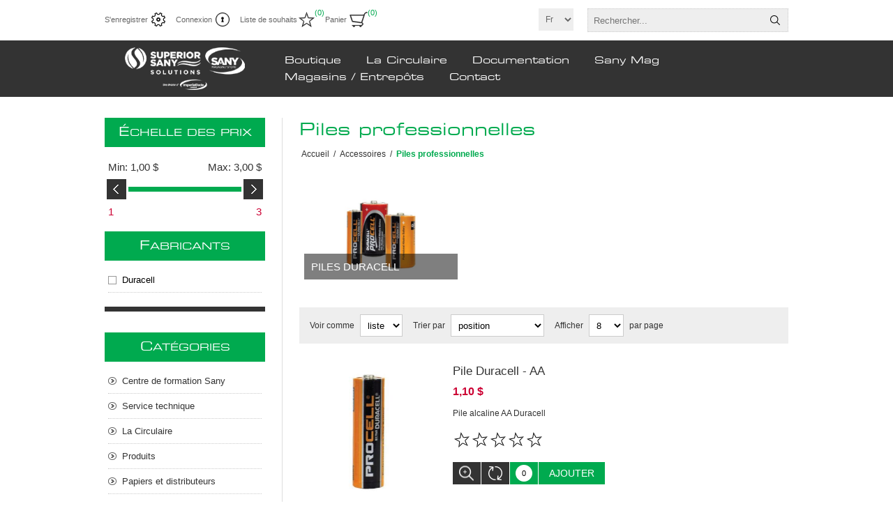

--- FILE ---
content_type: text/html; charset=utf-8
request_url: https://www.supersoir.superiorsany.com/professional-batteries
body_size: 18342
content:
<!DOCTYPE html><html lang=fr dir=ltr class=html-category-page><head><title>Superior Sany Solutions. Piles professionnelles</title><meta charset=UTF-8><meta name=description content=""><meta name=keywords content=""><meta name=generator content=nopCommerce><meta name=viewport content="width=device-width, initial-scale=1.0, minimum-scale=1.0, maximum-scale=2.0"><meta name=facebook-domain-verification content=o575ckwwgic35lissyhjd0mnxacslw><script>!function(n,t,i,r,u,f,e){n.fbq||(u=n.fbq=function(){u.callMethod?u.callMethod.apply(u,arguments):u.queue.push(arguments)},n._fbq||(n._fbq=u),u.push=u,u.loaded=!0,u.version="2.0",u.queue=[],f=t.createElement(i),f.async=!0,f.src=r,e=t.getElementsByTagName(i)[0],e.parentNode.insertBefore(f,e))}(window,document,"script","https://connect.facebook.net/en_US/fbevents.js");fbq("init","1693732428104588");fbq("track","PageView")</script><noscript><img height=1 width=1 style=display:none src="https://www.facebook.com/tr?id=1693732428104588&amp;ev=PageView&amp;noscript=1"></noscript><link rel=stylesheet href="/css/Category.Head.styles.css?v=aw4DFqI5aDfKzTZEC25xS8ARueM"><script type=text/plain data-cookiecategory=analytics async src="https://www.googletagmanager.com/gtag/js?id=G-78SXZ1EHG0"></script><script type=text/plain data-cookiecategory=analytics> window.dataLayer = window.dataLayer || []; function gtag(){dataLayer.push(arguments);} gtag('js', new Date()); gtag('config', 'G-78SXZ1EHG0'); </script><script type=text/plain data-cookiecategory=analytics>(function(w,d,s,l,i){w[l]=w[l]||[];w[l].push({'gtm.start':
new Date().getTime(),event:'gtm.js'});var f=d.getElementsByTagName(s)[0],
j=d.createElement(s),dl=l!='dataLayer'?'&l='+l:'';j.async=true;j.src=
'https://www.googletagmanager.com/gtm.js?id='+i+dl;f.parentNode.insertBefore(j,f);
})(window,document,'script','dataLayer','GTM-5BDKN8F');</script><link rel=canonical href=https://www.supersoir.superiorsany.com/piles-professionnelles-4-2><link rel="shortcut icon" href=/icons/icons_0/favicon.ico><body><input name=__RequestVerificationToken type=hidden value=CfDJ8DVpKnLpkcpIvwomrThBCifCHjO71NFnon05KVu2QMqHXvVMmGrA5x6F_vx3xWTP5l12PU-z2uDiueexkzVTccCzfrdTQRNw1IxxKQBdOFzKsrQiEsUbXvJnRlYGvaRULivbtdkO75cwbXEiIzkdocQ><div class=ajax-loading-block-window style=display:none></div><div id=dialog-notifications-success title=Notification style=display:none></div><div id=dialog-notifications-error title=Erreur style=display:none></div><div id=dialog-notifications-warning title=Attention style=display:none></div><div id=bar-notification class=bar-notification-container data-close=Fermer></div><!--[if lte IE 8]><div style=clear:both;height:59px;text-align:center;position:relative><a href=http://www.microsoft.com/windows/internet-explorer/default.aspx target=_blank> <img src=/Themes/Traction/Content/img/ie_warning.jpg height=42 width=820 alt="You are using an outdated browser. For a faster, safer browsing experience, upgrade for free today."> </a></div><![endif]--><div class=master-wrapper-page><div class=header><div class=header-links-wrapper><div class=header-links><ul><li><a href="/register?returnUrl=%2Fprofessional-batteries" class=ico-register>S'enregistrer</a><li><a href="/login?returnUrl=%2Fprofessional-batteries" class=ico-login>Connexion</a><li><a href=/wishlist class=ico-wishlist> <span class=wishlist-label>Liste de souhaits</span> <span class=wishlist-qty>(0)</span> </a><li id=topcartlink><a href=/cart class=ico-cart> <span class=cart-label>Panier</span> <span class=cart-qty>(0)</span> </a><div id=flyout-cart class=flyout-cart><div class=mini-shopping-cart><div class=count>Votre panier est vide.</div></div></div></ul></div><div class=header-selectors-wrapper><div class=language-selector><select id=customerlanguage name=customerlanguage onchange=setLocation(this.value) aria-label="Languages selector"><option selected value="https://www.supersoir.superiorsany.com/changelanguage/2?returnUrl=%2Fprofessional-batteries">Fr<option value="https://www.supersoir.superiorsany.com/changelanguage/1?returnUrl=%2Fprofessional-batteries">En</select></div><div class=search-box-reference></div></div></div><div class="search-box store-search-box"><form method=get id=small-search-box-form action=/search><input type=text class=search-box-text id=small-searchterms autocomplete=off name=q placeholder=Rechercher... aria-label="Search store">  <input type=hidden class=instantSearchResourceElement data-highlightfirstfoundelement=true data-minkeywordlength=3 data-defaultproductsortoption=0 data-instantsearchurl=/instantSearchFor data-searchpageurl=/search data-searchinproductdescriptions=true data-numberofvisibleproducts=5 data-noresultsresourcetext=" No data found."> <button type=submit class="button-1 search-box-button">Rechercher</button></form></div></div><div class=overlayOffCanvas></div><div class=responsive-nav-wrapper-parent><div class=responsive-nav-wrapper><div class=responsive-nav-inner><div class=personal-button id=header-links-opener><span>Personal menu</span></div><div class=menu-title><span>Menu</span></div><div class=search-wrap><span>Rechercher</span></div><div class=filters-button><span>Filters</span></div></div></div></div><div class=subheader-wrapper><div class=logo-wrapper><div class=header-logo><a href="/" class=logo> <img alt="Superior Sany Solutions" title="Superior Sany Solutions" src=https://www.superiorsany.com/images/thumbs/0011562_sany-logo.png></a></div></div><div class=justAFixingDivBefore></div><div class=headerMenuParent><div class=header-menu><div class=close-menu><span>Close</span></div><ul class=mega-menu data-isrtlenabled=false data-enableclickfordropdown=false><li class="has-sublist with-dropdown-in-grid"><span class="with-subcategories single-item-categories labelfornextplusbutton">Boutique</span><div class="dropdown categories fullWidth boxes-4"><div class=row-wrapper><div class=row><div class=box><div class=picture-title-wrap><div class=title><a href=/centre-de-formation-sany-2 title="Centre de formation Sany"><span>Centre de formation Sany</span></a></div><div class=picture><a href=/centre-de-formation-sany-2 title="Voir les produits de la catégorie Centre de formation Sany"> <img class=lazy alt="Image de la catégorie Centre de formation Sany" src="[data-uri]" data-original=https://www.superiorsany.com/images/thumbs/0009740_centre-de-formation-sany_290.png> </a></div></div></div><div class=box><div class=picture-title-wrap><div class=title><a href=/la-circulaire title="La Circulaire"><span>La Circulaire</span></a></div><div class=picture><a href=/la-circulaire title="Voir les produits de la catégorie La Circulaire"> <img class=lazy alt="Image de la catégorie La Circulaire" src="[data-uri]" data-original=https://www.superiorsany.com/images/thumbs/0006366_la-circulaire_290.png> </a></div></div></div><div class=box><div class=picture-title-wrap><div class=title><a href=/produits title=Produits><span>Produits</span></a></div><div class=picture><a href=/produits title="Voir les produits de la catégorie Produits"> <img class=lazy alt="Image de la catégorie Produits" src="[data-uri]" data-original=https://www.superiorsany.com/images/thumbs/0001489_produits_290.jpeg> </a></div></div><ul class=subcategories><li class=subcategory-item><a href=/a%C3%A9rosols title=Aérosols><span>A&#xE9;rosols</span></a><li class=subcategory-item><a href=/alimentaire-2 title=Alimentaire><span>Alimentaire</span></a><li class=subcategory-item><a href=/biotechnologie title=Biotechnologie><span>Biotechnologie</span></a><li class=subcategory-item><a href=/buanderie-2 title=Buanderie><span>Buanderie</span></a><li class=subcategory-item><a href=/capsules-hydrosolubles title="Capsules hydrosolubles"><span>Capsules hydrosolubles</span></a><li class=subcategory-item><a href=/chimie-douce-concentre-pour-dilueur title="Chimie douce concentrée pour dilueur"><span>Chimie douce concentr&#xE9;e pour dilueur</span></a><li class=subcategory-item><a href=/controle-odeur title=Contrôle-odeur><span>Contr&#xF4;le-odeur</span></a><li class=subcategory-item><a href=/degraissant-et-nettoyant-2 title="Dégraissants et nettoyants"><span>D&#xE9;graissants et nettoyants</span></a><li class="subcategory-item all"><a class=view-all href=/produits title="Voir tout"> <span>Voir tout</span> </a></ul></div><div class=box><div class=picture-title-wrap><div class=title><a href=/papiers-et-distributeurs title="Papiers et distributeurs"><span>Papiers et distributeurs</span></a></div><div class=picture><a href=/papiers-et-distributeurs title="Voir les produits de la catégorie Papiers et distributeurs"> <img class=lazy alt="Image de la catégorie Papiers et distributeurs" src="[data-uri]" data-original=https://www.superiorsany.com/images/thumbs/0001490_papiers-et-distributeurs_290.jpeg> </a></div></div><ul class=subcategories><li class=subcategory-item><a href=/papiers-distributeurs title="Papiers &amp; distributeurs"><span>Papiers &amp; distributeurs</span></a><li class=subcategory-item><a href=/mouchoirs-essuie-tout-et-serviettes-de-table title="Mouchoirs, essuie-tout et serviettes de table"><span>Mouchoirs, essuie-tout et serviettes de table</span></a><li class=subcategory-item><a href=/hygiene-personnelle title="Hygiène personnelle"><span>Hygi&#xE8;ne personnelle</span></a><li class=subcategory-item><a href=/mouchoirs-2 title=Mouchoirs><span>Mouchoirs</span></a></ul></div></div><div class=row><div class=box><div class=picture-title-wrap><div class=title><a href=/gestion-des-dechets title="Gestion des déchets"><span>Gestion des d&#xE9;chets</span></a></div><div class=picture><a href=/gestion-des-dechets title="Voir les produits de la catégorie Gestion des déchets"> <img class=lazy alt="Image de la catégorie Gestion des déchets" src="[data-uri]" data-original=https://www.superiorsany.com/images/thumbs/0001491_gestion-des-dechets_290.jpeg> </a></div></div><ul class=subcategories><li class=subcategory-item><a href=/sacs-a-ordures-2 title="Sacs à ordures"><span>Sacs &#xE0; ordures</span></a><li class=subcategory-item><a href=/poubelles-2 title=Poubelles><span>Poubelles</span></a></ul></div><div class=box><div class=picture-title-wrap><div class=title><a href=/tapis-4 title=Tapis><span>Tapis</span></a></div><div class=picture><a href=/tapis-4 title="Voir les produits de la catégorie Tapis"> <img class=lazy alt="Image de la catégorie Tapis" src="[data-uri]" data-original=https://www.superiorsany.com/images/thumbs/0012005_tapis_290.png> </a></div></div><ul class=subcategories><li class=subcategory-item><a href=/carpettes title=Carpettes><span>Carpettes</span></a></ul></div><div class=box><div class=picture-title-wrap><div class=title><a href=/accessoires-2 title=Accessoires><span>Accessoires</span></a></div><div class=picture><a href=/accessoires-2 title="Voir les produits de la catégorie Accessoires"> <img class=lazy alt="Image de la catégorie Accessoires" src="[data-uri]" data-original=https://www.superiorsany.com/images/thumbs/0001492_accessoires_290.jpeg> </a></div></div><ul class=subcategories><li class=subcategory-item><a href=/balais-2 title=Balais><span>Balais</span></a><li class=subcategory-item><a href=/brosses-7 title=Brosses><span>Brosses</span></a><li class=subcategory-item><a href=/contenants-4-2 title=Contenants><span>Contenants</span></a><li class=subcategory-item><a href=/chariots-3 title=Chariots><span>Chariots</span></a><li class=subcategory-item><a href=/emballage-et-restauration-2 title="Emballage et restauration"><span>Emballage et restauration</span></a><li class=subcategory-item><a href=/ensembles-de-lavage-2 title="Ensembles de lavage"><span>Ensembles de lavage</span></a><li class=subcategory-item><a href=/tampons-%C3%A0-plancher title="Tampons à plancher"><span>Tampons &#xE0; plancher</span></a><li class=subcategory-item><a href=/gants-2-2 title=Gants><span>Gants</span></a><li class="subcategory-item all"><a class=view-all href=/accessoires-2 title="Voir tout"> <span>Voir tout</span> </a></ul></div><div class=box><div class=picture-title-wrap><div class=title><a href=/equipments title=Équipements><span>&#xC9;quipements</span></a></div><div class=picture><a href=/equipments title="Voir les produits de la catégorie Équipements"> <img class=lazy alt="Image de la catégorie Équipements" src="[data-uri]" data-original=https://www.superiorsany.com/images/thumbs/0001496_equipements_290.jpeg> </a></div></div><ul class=subcategories><li class=subcategory-item><a href=/accessoires-aspirateurs title="Accessoires aspirateurs"><span>Accessoires aspirateurs</span></a><li class=subcategory-item><a href=/aspirateurs-dorsaux-2 title="Aspirateurs dorsaux"><span>Aspirateurs dorsaux</span></a><li class=subcategory-item><a href=/aspirateurs-robots title="Aspirateurs Robots"><span>Aspirateurs Robots</span></a><li class=subcategory-item><a href=/aspirateurs-secs-et-humides title="Aspirateurs secs et humides"><span>Aspirateurs secs et humides</span></a><li class=subcategory-item><a href=/aspirateurs-tra%C3%AEneaux title=Aspirateurs-traîneaux><span>Aspirateurs-tra&#xEE;neaux</span></a><li class=subcategory-item><a href=/aspirateurs-verticaux-2 title="Aspirateurs verticaux"><span>Aspirateurs verticaux</span></a><li class=subcategory-item><a href=/auto-r%C3%A9cureuse title=Auto-récureuses><span>Auto-r&#xE9;cureuses</span></a><li class=subcategory-item><a href=/batteries title=Batteries><span>Batteries</span></a><li class="subcategory-item all"><a class=view-all href=/equipments title="Voir tout"> <span>Voir tout</span> </a></ul></div></div><div class=row><div class=box><div class=picture-title-wrap><div class=title><a href=/liquidation title=Liquidation><span>Liquidation</span></a></div><div class=picture><a href=/liquidation title="Voir les produits de la catégorie Liquidation"> <img class=lazy alt="Image de la catégorie Liquidation" src="[data-uri]" data-original=https://www.superiorsany.com/images/thumbs/0013231_liquidation_290.png> </a></div></div></div><div class=empty-box></div><div class=empty-box></div><div class=empty-box></div></div></div></div><li><a href=/la-circulaire title="La Circulaire"><span> La Circulaire</span></a><li><a href=/documentations title=Documentation><span> Documentation</span></a><li><a href=/sany-mag title="Sany Mag"><span> Sany Mag</span></a><li><a href=/nos-magasins title="Magasins / Entrepôts"><span> Magasins / Entrep&#xF4;ts</span></a><li><a href=Contact title=Contact><span> Contact</span></a></ul><div class=menu-title><span>Menu</span></div><ul class=mega-menu-responsive><li class=has-sublist><span class="with-subcategories single-item-categories labelfornextplusbutton">Boutique</span><div class=plus-button></div><div class=sublist-wrap><ul class=sublist><li class=back-button><span>back</span><li><a class=lastLevelCategory href=/centre-de-formation-sany-2 title="Centre de formation Sany"><span>Centre de formation Sany</span></a><li><a class=lastLevelCategory href=/la-circulaire title="La Circulaire"><span>La Circulaire</span></a><li class=has-sublist><a href=/produits title=Produits class=with-subcategories><span>Produits</span></a><div class=plus-button></div><div class=sublist-wrap><ul class=sublist><li class=back-button><span>back</span><li class=has-sublist><a href=/a%C3%A9rosols title=Aérosols class=with-subcategories><span>A&#xE9;rosols</span></a><div class=plus-button></div><div class=sublist-wrap><ul class=sublist><li class=back-button><span>back</span><li><a class=lastLevelCategory href=/d%C3%A9sodorisants-a%C3%A9rosols-2 title="Désodorisants aérosols"><span>D&#xE9;sodorisants a&#xE9;rosols</span></a><li><a class=lastLevelCategory href=/d%C3%A9capants title="Décapants aérosols"><span>D&#xE9;capants a&#xE9;rosols</span></a><li><a class=lastLevelCategory href=/d%C3%A9sinfectant-3 title="Désinfectants aérosols"><span>D&#xE9;sinfectants a&#xE9;rosols</span></a><li><a class=lastLevelCategory href=/lubrifiants title=Lubrifiants><span>Lubrifiants</span></a><li><a class=lastLevelCategory href=/nettoyants-g%C3%A9n%C3%A9raux title="Nettoyants généraux"><span>Nettoyants g&#xE9;n&#xE9;raux</span></a><li><a class=lastLevelCategory href=/odeur title=Odeur><span>Odeur</span></a><li><a class=lastLevelCategory href=/tapis-3 title="Tapis Aérosol"><span>Tapis A&#xE9;rosol</span></a><li><a class=lastLevelCategory href=/traitement-%C3%A0-vadrouille title="Traitements à vadrouille"><span>Traitements &#xE0; vadrouille</span></a></ul></div><li class=has-sublist><a href=/alimentaire-2 title=Alimentaire class=with-subcategories><span>Alimentaire</span></a><div class=plus-button></div><div class=sublist-wrap><ul class=sublist><li class=back-button><span>back</span><li><a class=lastLevelCategory href=/assainissement-et-d%C3%A9sinfection title="Assainissement et désinfection"><span>Assainissement et d&#xE9;sinfection</span></a><li><a class=lastLevelCategory href=/d%C3%A9graissant-multi-surfaces title="Dégraissants multi-surfaces"><span>D&#xE9;graissants multi-surfaces</span></a><li><a class=lastLevelCategory href=/four-et-plaque title="Four et plaque"><span>Four et plaque</span></a><li><a class=lastLevelCategory href=/lave-vaisselle-commercial-2 title="Lave-vaisselle commercial"><span>Lave-vaisselle commercial</span></a><li><a class=lastLevelCategory href=/lave-vaisselle-standard title="Lave-vaisselle standard"><span>Lave-vaisselle standard</span></a><li><a class=lastLevelCategory href=/neutralisant-dodeur-2 title="Neutralisants d'odeurs"><span>Neutralisants d&#x27;odeurs</span></a><li><a class=lastLevelCategory href=/nettoyant-%C3%A0-vitres-2 title="Nettoyants à vitres alimentaires"><span>Nettoyants &#xE0; vitres alimentaires</span></a><li><a class=lastLevelCategory href=/nettoyant-pour-salle-de-bain title="Nettoyants pour salle de bain"><span>Nettoyants pour salle de bain</span></a><li><a class=view-all href=/alimentaire-2 title="Voir tout"> <span>Voir tout</span> </a></ul></div><li class=has-sublist><a href=/biotechnologie title=Biotechnologie class=with-subcategories><span>Biotechnologie</span></a><div class=plus-button></div><div class=sublist-wrap><ul class=sublist><li class=back-button><span>back</span><li><a class=lastLevelCategory href=/salle-de-bain-3 title="Biotechnologie salle de bain"><span>Biotechnologie salle de bain</span></a><li><a class=lastLevelCategory href=/d%C3%A9graissant-2 title="Dégraissants biotechnologies"><span>D&#xE9;graissants biotechnologies</span></a><li><a class=lastLevelCategory href=/drains-et-canalisations title="Drains et canalisations"><span>Drains et canalisations</span></a><li><a class=lastLevelCategory href=/contr%C3%B4le-odeur-2 title=Contrôle-odeur><span>Contr&#xF4;le-odeur</span></a><li><a class=lastLevelCategory href=/produits-innuscience-2 title="Produits InnuScience"><span>Produits InnuScience</span></a></ul></div><li class=has-sublist><a href=/buanderie-2 title=Buanderie class=with-subcategories><span>Buanderie</span></a><div class=plus-button></div><div class=sublist-wrap><ul class=sublist><li class=back-button><span>back</span><li><a class=lastLevelCategory href=/buanderie-commerciale-2 title="Buanderie commerciale"><span>Buanderie commerciale</span></a><li><a class=lastLevelCategory href=/d%C3%A9tachant-pour-tissus title="Détachants pour tissus"><span>D&#xE9;tachants pour tissus</span></a><li><a class=lastLevelCategory href=/d%C3%A9tergent-%C3%A0-lessive-en-poudre title="Détergents à lessive en poudre"><span>D&#xE9;tergents &#xE0; lessive en poudre</span></a><li><a class=lastLevelCategory href=/d%C3%A9tergent-%C3%A0-lessive-et-assouplisseur title="Détergents à lessive et assouplisseur"><span>D&#xE9;tergents &#xE0; lessive et assouplisseur</span></a><li><a class=lastLevelCategory href=/javalisant title=Javelisants><span>Javelisants</span></a></ul></div><li class=has-sublist><a href=/capsules-hydrosolubles title="Capsules hydrosolubles" class=with-subcategories><span>Capsules hydrosolubles</span></a><div class=plus-button></div><div class=sublist-wrap><ul class=sublist><li class=back-button><span>back</span><li class=has-sublist><a href=/monopods title=Monopods class=with-subcategories><span>Monopods</span></a><div class=plus-button></div><div class=sublist-wrap><ul class=sublist><li class=back-button><span>back</span><li><a class=lastLevelCategory href=/anti-mousse-3 title=Anti-mousse><span>Anti-mousse</span></a><li><a class=lastLevelCategory href=/d%C3%A9graissant-industriel title="Dégraissants industriels"><span>D&#xE9;graissants industriels</span></a><li><a class=lastLevelCategory href=/d%C3%A9tergent-neutre-pour-plancher title="Détergents neutres pour planchers"><span>D&#xE9;tergents neutres pour planchers</span></a><li><a class=lastLevelCategory href=/nettoyant-d%C3%A9sinfectant-pour-surfaces title="Nettoyants / Désinfectants pour surfaces"><span>Nettoyants / D&#xE9;sinfectants pour surfaces</span></a><li><a class=lastLevelCategory href=/nettoyant-industriel-pour-plancher title="Nettoyants industriels pour planchers"><span>Nettoyants industriels pour planchers</span></a><li><a class=lastLevelCategory href=/neutralisant-pour-calcium-3 title="Neutralisants pour calcium"><span>Neutralisants pour calcium</span></a><li><a class=lastLevelCategory href=/nettoyant-pour-extracteur-%C3%A0-tapis title="Nettoyants pour extracteurs à tapis"><span>Nettoyants pour extracteurs &#xE0; tapis</span></a><li><a class=lastLevelCategory href=/nettoyant-pour-salle-de-bain-2 title="Nettoyants pour salle de bain"><span>Nettoyants pour salle de bain</span></a><li><a class=view-all href=/monopods title="Voir tout"> <span>Voir tout</span> </a></ul></div></ul></div><li class=has-sublist><a href=/chimie-douce-concentre-pour-dilueur title="Chimie douce concentrée pour dilueur" class=with-subcategories><span>Chimie douce concentr&#xE9;e pour dilueur</span></a><div class=plus-button></div><div class=sublist-wrap><ul class=sublist><li class=back-button><span>back</span><li><a class=lastLevelCategory href=/d%C3%A9sinfectant-doux title=Désinfectants><span>D&#xE9;sinfectants</span></a><li><a class=lastLevelCategory href=/d%C3%A9tergent-neutre-2 title="Détergents neutres"><span>D&#xE9;tergents neutres</span></a><li><a class=lastLevelCategory href=/nettoyant-%C3%A0-vitres-doux title="Nettoyants à vitres"><span>Nettoyants &#xE0; vitres</span></a></ul></div><li class=has-sublist><a href=/controle-odeur title=Contrôle-odeur class=with-subcategories><span>Contr&#xF4;le-odeur</span></a><div class=plus-button></div><div class=sublist-wrap><ul class=sublist><li class=back-button><span>back</span><li><a class=lastLevelCategory href=/d%C3%A9sodorisant-solide title="Désodorisants solides"><span>D&#xE9;sodorisants solides</span></a><li><a class=lastLevelCategory href=/neutralisant title=Neutralisants><span>Neutralisants</span></a><li><a class=lastLevelCategory href=/poudre-%C3%A0-vomissure title="Poudres à vomissure"><span>Poudres &#xE0; vomissure</span></a><li><a class=lastLevelCategory href=/d%C3%A9sodorisants-liquides title="Désodorisants liquides"><span>D&#xE9;sodorisants liquides</span></a></ul></div><li class=has-sublist><a href=/degraissant-et-nettoyant-2 title="Dégraissants et nettoyants" class=with-subcategories><span>D&#xE9;graissants et nettoyants</span></a><div class=plus-button></div><div class=sublist-wrap><ul class=sublist><li class=back-button><span>back</span><li><a class=lastLevelCategory href=/caract%C3%A9ristiques title="Tableau des caractéristiques et équivalences"><span>Tableau des caract&#xE9;ristiques et &#xE9;quivalences</span></a><li><a class=lastLevelCategory href=/cr%C3%A8me-r%C3%A9curante title="Crèmes récurantes"><span>Cr&#xE8;mes r&#xE9;curantes</span></a><li><a class=lastLevelCategory href=/d%C3%A9graissant title=Dégraissants><span>D&#xE9;graissants</span></a><li><a class=lastLevelCategory href=/nettoyant-pour-acier-inoxydable title="Nettoyants pour acier inoxydable"><span>Nettoyants pour acier inoxydable</span></a><li><a class=lastLevelCategory href=/nettoyant-pour-graffitis title="Nettoyants pour graffitis"><span>Nettoyants pour graffitis</span></a><li><a class=lastLevelCategory href=/nettoyant-g%C3%A9n%C3%A9ral title="Nettoyants généraux"><span>Nettoyants g&#xE9;n&#xE9;raux</span></a></ul></div><li><a class=view-all href=/produits title="Voir tout"> <span>Voir tout</span> </a></ul></div><li class=has-sublist><a href=/papiers-et-distributeurs title="Papiers et distributeurs" class=with-subcategories><span>Papiers et distributeurs</span></a><div class=plus-button></div><div class=sublist-wrap><ul class=sublist><li class=back-button><span>back</span><li class=has-sublist><a href=/papiers-distributeurs title="Papiers &amp; distributeurs" class=with-subcategories><span>Papiers &amp; distributeurs</span></a><div class=plus-button></div><div class=sublist-wrap><ul class=sublist><li class=back-button><span>back</span><li class=has-sublist><a href=/syst%C3%A8me-%C3%A0-d%C3%A9bit-contr%C3%B4l%C3%A9 title="Système à débit contrôlé" class=with-subcategories><span>Syst&#xE8;me &#xE0; d&#xE9;bit contr&#xF4;l&#xE9;</span></a><div class=plus-button></div><div class=sublist-wrap><ul class=sublist><li class=back-button><span>back</span><li><a class=lastLevelCategory href=/papiers-a-mains-a-systeme-debit-contr%C3%B4le title="Papiers à mains à système débit contrôlé"><span>Papiers &#xE0; mains &#xE0; syst&#xE8;me d&#xE9;bit contr&#xF4;l&#xE9;</span></a><li><a class=lastLevelCategory href=/distributeurs-pour-systeme-debit-contr%C3%B4le title="Distributeurs de papier à mains pour système débit contrôlé"><span>Distributeurs de papier &#xE0; mains pour syst&#xE8;me d&#xE9;bit contr&#xF4;l&#xE9;</span></a><li><a class=lastLevelCategory href=/papiers-a-deroulement-par-le-centre title="Papiers à déroulement par le centre"><span>Papiers &#xE0; d&#xE9;roulement par le centre</span></a><li><a class=lastLevelCategory href=/distributeurs-papier-hygienique-a-debit-contr%C3%B4le title="Distributeurs papier hygiénique à débit contrôlé"><span>Distributeurs papier hygi&#xE9;nique &#xE0; d&#xE9;bit contr&#xF4;l&#xE9;</span></a><li><a class=lastLevelCategory href=/papier-hygi%C3%A9nique-%C3%A0-d%C3%A9bit-contr%C3%B4l%C3%A9 title="Papier hygiénique à débit contrôlé"><span>Papier hygi&#xE9;nique &#xE0; d&#xE9;bit contr&#xF4;l&#xE9;</span></a></ul></div><li class=has-sublist><a href=/syst%C3%A8me-universel title="Système universel " class=with-subcategories><span>Syst&#xE8;me universel </span></a><div class=plus-button></div><div class=sublist-wrap><ul class=sublist><li class=back-button><span>back</span><li><a class=lastLevelCategory href=/papiers-a-mains-universel title="Papiers à mains &#34;universel&#34;"><span>Papiers &#xE0; mains &quot;universel&quot;</span></a><li><a class=lastLevelCategory href=/distributeurs-papiers-a-mains-universel title="Distributeurs papiers à mains &#34;universel&#34;"><span>Distributeurs papiers &#xE0; mains &quot;universel&quot;</span></a><li><a class=lastLevelCategory href=/papiers-a-mains-en-feuilles title="Papiers à mains en feuilles"><span>Papiers &#xE0; mains en feuilles</span></a><li><a class=lastLevelCategory href=/distributeurs-papiers-a-mains-en-feuilles title="Distributeurs papiers à mains en feuilles"><span>Distributeurs papiers &#xE0; mains en feuilles</span></a><li><a class=lastLevelCategory href=/distributeurs-papier-hygienique title="Distributeurs papier hygiénique"><span>Distributeurs papier hygi&#xE9;nique</span></a><li><a class=lastLevelCategory href=/distributeurs-papiers-hygieniques-geant title="Distributeurs papiers hygiéniques géant"><span>Distributeurs papiers hygi&#xE9;niques g&#xE9;ant</span></a><li><a class=lastLevelCategory href=/papier-hygi%C3%A9nique-universel title="Papier hygiénique universel"><span>Papier hygi&#xE9;nique universel</span></a></ul></div></ul></div><li class=has-sublist><a href=/mouchoirs-essuie-tout-et-serviettes-de-table title="Mouchoirs, essuie-tout et serviettes de table" class=with-subcategories><span>Mouchoirs, essuie-tout et serviettes de table</span></a><div class=plus-button></div><div class=sublist-wrap><ul class=sublist><li class=back-button><span>back</span><li><a class=lastLevelCategory href=/essuie-tout-2 title=Essuie-tout><span>Essuie-tout</span></a></ul></div><li class=has-sublist><a href=/hygiene-personnelle title="Hygiène personnelle" class=with-subcategories><span>Hygi&#xE8;ne personnelle</span></a><div class=plus-button></div><div class=sublist-wrap><ul class=sublist><li class=back-button><span>back</span><li><a class=lastLevelCategory href=/tampons-et-distributeurs title="Serviettes, Tampons et distributeurs Variés"><span>Serviettes, Tampons et distributeurs Vari&#xE9;s</span></a><li><a class=lastLevelCategory href=/receptables title=Réceptacles><span>R&#xE9;ceptacles</span></a><li><a class=lastLevelCategory href=/couvre-siege-a-t-oilette-et-distributeur title="Couvre-siège à toilette et distributeur"><span>Couvre-si&#xE8;ge &#xE0; toilette et distributeur</span></a><li class=has-sublist><a href=/serviettes-tampons-et-distributeurs-iris-arlo title="Serviettes, Tampons et distributeurs Iris + Arlo" class=with-subcategories><span>Serviettes, Tampons et distributeurs Iris &#x2B; Arlo</span></a><div class=plus-button></div><div class=sublist-wrap><ul class=sublist><li class=back-button><span>back</span><li><a class=lastLevelCategory href=/serviettes title="Serviettes et Protège-dessous"><span>Serviettes et Prot&#xE8;ge-dessous</span></a><li><a class=lastLevelCategory href=/tampons-4 title=Tampons><span>Tampons</span></a><li><a class=lastLevelCategory href=/distributeurs-2 title=Distributeurs><span>Distributeurs</span></a></ul></div></ul></div><li><a class=lastLevelCategory href=/mouchoirs-2 title=Mouchoirs><span>Mouchoirs</span></a></ul></div><li class=has-sublist><a href=/gestion-des-dechets title="Gestion des déchets" class=with-subcategories><span>Gestion des d&#xE9;chets</span></a><div class=plus-button></div><div class=sublist-wrap><ul class=sublist><li class=back-button><span>back</span><li class=has-sublist><a href=/sacs-a-ordures-2 title="Sacs à ordures" class=with-subcategories><span>Sacs &#xE0; ordures</span></a><div class=plus-button></div><div class=sublist-wrap><ul class=sublist><li class=back-button><span>back</span><li><a class=lastLevelCategory href=/pur-value-2 title="Pur Value"><span>Pur Value</span></a><li><a class=lastLevelCategory href=/sacs-a-ordures-performe title=Performe><span>Performe</span></a><li><a class=lastLevelCategory href=/sacs-a-ordures-100-compostable title="100% compostable"><span>100% compostable</span></a><li><a class=lastLevelCategory href=/polykar-2 title=Polykar><span>Polykar</span></a></ul></div><li class=has-sublist><a href=/poubelles-2 title=Poubelles class=with-subcategories><span>Poubelles</span></a><div class=plus-button></div><div class=sublist-wrap><ul class=sublist><li class=back-button><span>back</span><li><a class=lastLevelCategory href=/poubelles-a-couvercle-4-2 title="Poubelles à couvercle"><span>Poubelles &#xE0; couvercle</span></a><li><a class=lastLevelCategory href=/poubelles-sans-couvercle-2 title="Poubelles sans couvercle"><span>Poubelles sans couvercle</span></a><li><a class=lastLevelCategory href=/poubelles-rubbermaid-2 title="Poubelles Rubbermaid"><span>Poubelles Rubbermaid</span></a><li><a class=lastLevelCategory href=/ni-corporation title="Poubelles NI Corporation"><span>Poubelles NI Corporation</span></a></ul></div></ul></div><li class=has-sublist><a href=/tapis-4 title=Tapis class=with-subcategories><span>Tapis</span></a><div class=plus-button></div><div class=sublist-wrap><ul class=sublist><li class=back-button><span>back</span><li><a class=lastLevelCategory href=/carpettes title=Carpettes><span>Carpettes</span></a></ul></div><li class=has-sublist><a href=/accessoires-2 title=Accessoires class=with-subcategories><span>Accessoires</span></a><div class=plus-button></div><div class=sublist-wrap><ul class=sublist><li class=back-button><span>back</span><li class=has-sublist><a href=/balais-2 title=Balais class=with-subcategories><span>Balais</span></a><div class=plus-button></div><div class=sublist-wrap><ul class=sublist><li class=back-button><span>back</span><li><a class=lastLevelCategory href=/balai-%C3%A0-angle-11 title="Balais à angle"><span>Balais &#xE0; angle</span></a><li><a class=lastLevelCategory href=/balais-dentr%C3%A9e-2 title="Balais d'entrée"><span>Balais d&#x27;entr&#xE9;e</span></a><li><a class=lastLevelCategory href=/balais-droit-2 title="Balais droit"><span>Balais droit</span></a><li><a class=lastLevelCategory href=/balais-brosse title=Balais-brosse><span>Balais-brosse</span></a><li><a class=lastLevelCategory href=/porte-poussi%C3%A8re-4-2 title=Portes-poussière><span>Portes-poussi&#xE8;re</span></a><li><a class=lastLevelCategory href=/supports-et-clips-2 title="Supports et clips"><span>Supports et clips</span></a></ul></div><li class=has-sublist><a href=/brosses-7 title=Brosses class=with-subcategories><span>Brosses</span></a><div class=plus-button></div><div class=sublist-wrap><ul class=sublist><li class=back-button><span>back</span><li><a class=lastLevelCategory href=/brosses-%C3%A0-r%C3%A9curer-4-2 title="Brosses à récurer"><span>Brosses &#xE0; r&#xE9;curer</span></a><li><a class=lastLevelCategory href=/brosses-%C3%A0-toilette-2 title="Brosses à toilette"><span>Brosses &#xE0; toilette</span></a><li><a class=lastLevelCategory href=/brosses-%C3%A0-vitres-2 title="Brosses à vitres"><span>Brosses &#xE0; vitres</span></a><li><a class=lastLevelCategory href=/brosse-%C3%A0-piscines-planchers-2 title="Brosses à piscine / plancher"><span>Brosses &#xE0; piscine / plancher</span></a><li><a class=lastLevelCategory href=/brosses-pour-automobiles-2 title="Brosses pour automobiles"><span>Brosses pour automobiles</span></a></ul></div><li class=has-sublist><a href=/contenants-4-2 title=Contenants class=with-subcategories><span>Contenants</span></a><div class=plus-button></div><div class=sublist-wrap><ul class=sublist><li class=back-button><span>back</span><li><a class=lastLevelCategory href=/bouchons-4-2 title=Bouchons><span>Bouchons</span></a><li><a class=lastLevelCategory href=/bouteilles-2 title=Bouteilles><span>Bouteilles</span></a><li><a class=lastLevelCategory href=/entonoir title=Entonnoir><span>Entonnoir</span></a><li><a class=lastLevelCategory href=/pompes-4-2 title=Pompes><span>Pompes</span></a><li><a class=lastLevelCategory href=/vaporisateurs-2 title=Vaporisateurs><span>Vaporisateurs</span></a></ul></div><li class=has-sublist><a href=/chariots-3 title=Chariots class=with-subcategories><span>Chariots</span></a><div class=plus-button></div><div class=sublist-wrap><ul class=sublist><li class=back-button><span>back</span><li><a class=lastLevelCategory href=/chariots-de-m%C3%A9nage-performe-4-2 title="Chariots de ménage Performe"><span>Chariots de m&#xE9;nage Performe</span></a><li><a class=lastLevelCategory href=/chariots-utilisataire-en-x-2 title="Chariots utilitaire en &#34;x&#34;"><span>Chariots utilitaire en &quot;x&quot;</span></a><li><a class=lastLevelCategory href=/chariots-utilisataires-performes-2 title="Chariots utilitaires Performe"><span>Chariots utilitaires Performe</span></a><li><a class=lastLevelCategory href=/chariots-rubbermaid-4-2 title="Chariots  Rubbermaid"><span>Chariots Rubbermaid</span></a><li><a class=lastLevelCategory href=/sac-de-rechange-pour-chariot title="Sac de rechange pour Chariot"><span>Sac de rechange pour Chariot</span></a><li><a class=lastLevelCategory href=/chariots-vileda title="Chariots Vileda"><span>Chariots Vileda</span></a></ul></div><li class=has-sublist><a href=/emballage-et-restauration-2 title="Emballage et restauration" class=with-subcategories><span>Emballage et restauration</span></a><div class=plus-button></div><div class=sublist-wrap><ul class=sublist><li class=back-button><span>back</span><li><a class=lastLevelCategory href=/ruban-adh%C3%A9sif-2 title="Rubans adhésifs"><span>Rubans adh&#xE9;sifs</span></a><li><a class=lastLevelCategory href=/tasses-%C3%A0-mesurer-2 title="Tasses à mesurer"><span>Tasses &#xE0; mesurer</span></a><li><a class=lastLevelCategory href=/verres-5-2 title=Verres><span>Verres</span></a></ul></div><li class=has-sublist><a href=/ensembles-de-lavage-2 title="Ensembles de lavage" class=with-subcategories><span>Ensembles de lavage</span></a><div class=plus-button></div><div class=sublist-wrap><ul class=sublist><li class=back-button><span>back</span><li><a class=lastLevelCategory href=/cadres-manches-et-vadrouilles-3-2 title="Cadres, manches et vadrouilles"><span>Cadres, manches et vadrouilles</span></a><li><a class=lastLevelCategory href=/lavette-et-brosse-2 title="Lavette et brosse"><span>Lavette et brosse</span></a></ul></div><li class=has-sublist><a href=/tampons-%C3%A0-plancher title="Tampons à plancher" class=with-subcategories><span>Tampons &#xE0; plancher</span></a><div class=plus-button></div><div class=sublist-wrap><ul class=sublist><li class=back-button><span>back</span><li><a class=lastLevelCategory href=/tampons-%C3%A0-plancher-rezz title="Tampons à plancher REZZ"><span>Tampons &#xE0; plancher REZZ</span></a><li><a class=lastLevelCategory href=/tampons-%C3%A0-plancher-3m title="Tampons à plancher 3M"><span>Tampons &#xE0; plancher 3M</span></a><li><a class=lastLevelCategory href=/tampons-%C3%A0-plancher-gorilla title="Tampons à plancher Gorilla"><span>Tampons &#xE0; plancher Gorilla</span></a><li><a class=lastLevelCategory href=/tampons-%C3%A0-plancher-niagara title="Tampons à plancher Niagara"><span>Tampons &#xE0; plancher Niagara</span></a></ul></div><li class=has-sublist><a href=/gants-2-2 title=Gants class=with-subcategories><span>Gants</span></a><div class=plus-button></div><div class=sublist-wrap><ul class=sublist><li class=back-button><span>back</span><li><a class=lastLevelCategory href=/gants-de-latex-2 title="Gants de latex"><span>Gants de latex</span></a><li><a class=lastLevelCategory href=/gants-en-nitrile-4-2 title="Gants en nitrile"><span>Gants en nitrile</span></a><li><a class=lastLevelCategory href=/gants-en-vinyle-2 title="Gants en vinyle"><span>Gants en vinyle</span></a><li><a class=lastLevelCategory href=/gants-polym%C3%A8re title="Gants polymère"><span>Gants polym&#xE8;re</span></a></ul></div><li><a class=view-all href=/accessoires-2 title="Voir tout"> <span>Voir tout</span> </a></ul></div><li class=has-sublist><a href=/equipments title=Équipements class=with-subcategories><span>&#xC9;quipements</span></a><div class=plus-button></div><div class=sublist-wrap><ul class=sublist><li class=back-button><span>back</span><li class=has-sublist><a href=/accessoires-aspirateurs title="Accessoires aspirateurs" class=with-subcategories><span>Accessoires aspirateurs</span></a><div class=plus-button></div><div class=sublist-wrap><ul class=sublist><li class=back-button><span>back</span><li><a class=lastLevelCategory href=/accessoires-aspirateurs-proteam title="Accessoires aspirateurs ProTeam"><span>Accessoires aspirateurs ProTeam</span></a></ul></div><li class=has-sublist><a href=/aspirateurs-dorsaux-2 title="Aspirateurs dorsaux" class=with-subcategories><span>Aspirateurs dorsaux</span></a><div class=plus-button></div><div class=sublist-wrap><ul class=sublist><li class=back-button><span>back</span><li><a class=lastLevelCategory href=/aspirateur-dorsal-nacecare title="Aspirateurs dorsaux Nacecare"><span>Aspirateurs dorsaux Nacecare</span></a><li><a class=lastLevelCategory href=/aspirateurs-dorsaux-proteam title="Aspirateurs dorsaux ProTeam"><span>Aspirateurs dorsaux ProTeam</span></a><li><a class=lastLevelCategory href=/aspirateurs-dorsaux-tennant title="Aspirateurs dorsaux Tennant"><span>Aspirateurs dorsaux Tennant</span></a><li><a class=lastLevelCategory href=/aspirateurs-dorsaux-karcher title="Aspirateurs dorsaux Karcher "><span>Aspirateurs dorsaux Karcher </span></a></ul></div><li class=has-sublist><a href=/aspirateurs-robots title="Aspirateurs Robots" class=with-subcategories><span>Aspirateurs Robots</span></a><div class=plus-button></div><div class=sublist-wrap><ul class=sublist><li class=back-button><span>back</span><li><a class=lastLevelCategory href=/tableau-comparatif-des-robots title="Tableau comparatif des Aspirateurs Robots"><span>Tableau comparatif des Aspirateurs Robots</span></a><li><a class=lastLevelCategory href=/aspirateurs-robots-fieldbots title="Aspirateurs Robots FieldBots"><span>Aspirateurs Robots FieldBots</span></a><li><a class=lastLevelCategory href=/aspirateurs-robots-pudu title="Aspirateurs Robots PUDU"><span>Aspirateurs Robots PUDU</span></a><li><a class=lastLevelCategory href=/aspirateurs-robots-karcher title="Aspirateurs Robots Karcher"><span>Aspirateurs Robots Karcher</span></a><li><a class=lastLevelCategory href=/aspirateurs-robots-tennant title="Aspirateurs Robots Tennant"><span>Aspirateurs Robots Tennant</span></a></ul></div><li class=has-sublist><a href=/aspirateurs-secs-et-humides title="Aspirateurs secs et humides" class=with-subcategories><span>Aspirateurs secs et humides</span></a><div class=plus-button></div><div class=sublist-wrap><ul class=sublist><li class=back-button><span>back</span><li><a class=lastLevelCategory href=/aspirateurs-secs-et-humides-karcher title="Aspirateurs secs et humides Karcher"><span>Aspirateurs secs et humides Karcher</span></a><li><a class=lastLevelCategory href=/aspirateurs-secs-et-humides-nacecare title="Aspirateurs secs et humides Nacecare"><span>Aspirateurs secs et humides Nacecare</span></a><li><a class=lastLevelCategory href=/aspirateurs-secs-et-humides-proteam title="Aspirateurs secs et humides ProTeam"><span>Aspirateurs secs et humides ProTeam</span></a><li><a class=lastLevelCategory href=/aspirateurs-secs-et-humides-tennant title="Aspirateurs secs et humides Tennant"><span>Aspirateurs secs et humides Tennant</span></a></ul></div><li class=has-sublist><a href=/aspirateurs-tra%C3%AEneaux title=Aspirateurs-traîneaux class=with-subcategories><span>Aspirateurs-tra&#xEE;neaux</span></a><div class=plus-button></div><div class=sublist-wrap><ul class=sublist><li class=back-button><span>back</span><li><a class=lastLevelCategory href=/nacecare-aspirateur-traineau title="Aspirateurs-traîneaux Nacecare"><span>Aspirateurs-tra&#xEE;neaux Nacecare</span></a><li><a class=lastLevelCategory href=/tennant-aspiratuer-traineau title="Aspirateurs-traîneaux Tennant"><span>Aspirateurs-tra&#xEE;neaux Tennant</span></a></ul></div><li class=has-sublist><a href=/aspirateurs-verticaux-2 title="Aspirateurs verticaux" class=with-subcategories><span>Aspirateurs verticaux</span></a><div class=plus-button></div><div class=sublist-wrap><ul class=sublist><li class=back-button><span>back</span><li><a class=lastLevelCategory href=/aspirateurs-verticaux-karcher title="Aspirateurs verticaux Karcher"><span>Aspirateurs verticaux Karcher</span></a><li><a class=lastLevelCategory href=/aspirateurs-verticaux-hoover title="Aspirateurs verticaux Hoover"><span>Aspirateurs verticaux Hoover</span></a><li><a class=lastLevelCategory href=/aspirateurs-verticaux-nacecare title="Aspirateurs verticaux Nacecare"><span>Aspirateurs verticaux Nacecare</span></a><li><a class=lastLevelCategory href=/aspirateurs-verticaux-proteam title="Aspirateurs verticaux ProTeam"><span>Aspirateurs verticaux ProTeam</span></a><li><a class=lastLevelCategory href=/aspirateurs-verticaux-tennant title="Aspirateurs verticaux Tennant"><span>Aspirateurs verticaux Tennant</span></a></ul></div><li class=has-sublist><a href=/auto-r%C3%A9cureuse title=Auto-récureuses class=with-subcategories><span>Auto-r&#xE9;cureuses</span></a><div class=plus-button></div><div class=sublist-wrap><ul class=sublist><li class=back-button><span>back</span><li><a class=lastLevelCategory href=/r%C3%A9cureuses-compactes-karcher title="Récureuses compactes Karcher"><span>R&#xE9;cureuses compactes Karcher</span></a><li><a class=lastLevelCategory href=/r%C3%A9cureuses-karcher title="Récureuses Karcher"><span>R&#xE9;cureuses Karcher</span></a><li><a class=lastLevelCategory href=/recureuse-nacecare title="Récureuses Nacecare"><span>R&#xE9;cureuses Nacecare</span></a><li><a class=lastLevelCategory href=/r%C3%A9cureuses-tennant title="Récureuses Tennant"><span>R&#xE9;cureuses Tennant</span></a></ul></div><li class=has-sublist><a href=/batteries title=Batteries class=with-subcategories><span>Batteries</span></a><div class=plus-button></div><div class=sublist-wrap><ul class=sublist><li class=back-button><span>back</span><li><a class=lastLevelCategory href=/batteries-nacecare title="Batteries Nacecare"><span>Batteries Nacecare</span></a><li><a class=lastLevelCategory href=/batterie-proteam title="Batterie ProTeam"><span>Batterie ProTeam</span></a><li><a class=lastLevelCategory href=/batterie-tennant title="Batterie Tennant"><span>Batterie Tennant</span></a></ul></div><li><a class=view-all href=/equipments title="Voir tout"> <span>Voir tout</span> </a></ul></div><li><a class=lastLevelCategory href=/liquidation title=Liquidation><span>Liquidation</span></a></ul></div><li><a href=/la-circulaire title="La Circulaire"><span> La Circulaire</span></a><li><a href=/documentations title=Documentation><span> Documentation</span></a><li><a href=/sany-mag title="Sany Mag"><span> Sany Mag</span></a><li><a href=/nos-magasins title="Magasins / Entrepôts"><span> Magasins / Entrep&#xF4;ts</span></a><li><a href=Contact title=Contact><span> Contact</span></a></ul></div></div></div><div class=master-wrapper-content><div class=ajaxCartInfo data-getajaxcartbuttonurl=/NopAjaxCart/GetAjaxCartButtonsAjax data-productpageaddtocartbuttonselector=.add-to-cart-button data-productboxaddtocartbuttonselector=.product-box-add-to-cart-button data-productboxproductitemelementselector=.product-item data-usenopnotification=False data-nopnotificationcartresource="Le produit a été ajouté à votre &lt;a href=&#34;/cart&#34;>panier&lt;/a>" data-nopnotificationwishlistresource="Le produit a été ajouté à votre &lt;a href=&#34;/wishlist&#34;>liste de souhaits&lt;/a>" data-enableonproductpage=True data-enableoncatalogpages=True data-minishoppingcartquatityformattingresource=({0}) data-miniwishlistquatityformattingresource=({0}) data-addtowishlistbuttonselector=.add-to-wishlist-button></div><input id=addProductVariantToCartUrl name=addProductVariantToCartUrl type=hidden value=/AddProductFromProductDetailsPageToCartAjax> <input id=addProductToCartUrl name=addProductToCartUrl type=hidden value=/AddProductToCartAjax> <input id=miniShoppingCartUrl name=miniShoppingCartUrl type=hidden value=/MiniShoppingCart> <input id=flyoutShoppingCartUrl name=flyoutShoppingCartUrl type=hidden value=/NopAjaxCartFlyoutShoppingCart> <input id=checkProductAttributesUrl name=checkProductAttributesUrl type=hidden value=/CheckIfProductOrItsAssociatedProductsHasAttributes> <input id=getMiniProductDetailsViewUrl name=getMiniProductDetailsViewUrl type=hidden value=/GetMiniProductDetailsView> <input id=flyoutShoppingCartPanelSelector name=flyoutShoppingCartPanelSelector type=hidden value=#flyout-cart> <input id=shoppingCartMenuLinkSelector name=shoppingCartMenuLinkSelector type=hidden value=.cart-qty> <input id=wishlistMenuLinkSelector name=wishlistMenuLinkSelector type=hidden value=.wishlist-qty><div id=product-ribbon-info data-productid=0 data-productboxselector=".product-item, .item-holder" data-productboxpicturecontainerselector=".picture, .item-picture" data-productpagepicturesparentcontainerselector=.product-essential data-productpagebugpicturecontainerselector=.picture data-retrieveproductribbonsurl=/RetrieveProductRibbons></div><div class=quickViewData data-productselector=.product-item data-productselectorchild=.buttons data-retrievequickviewurl=/quickviewdata data-quickviewbuttontext="Quick View" data-quickviewbuttontitle="Quick View" data-isquickviewpopupdraggable=True data-enablequickviewpopupoverlay=True data-accordionpanelsheightstyle=auto data-getquickviewbuttonroute=/getquickviewbutton></div><div class=ajax-loading-block-window style=display:none><div class=loading-image></div></div><div class=master-column-wrapper><div class=center-2><div class="page category-page"><div class=page-title><h1>Piles professionnelles</h1></div><div class=breadcrumb><ul itemscope itemtype=http://schema.org/BreadcrumbList><li><a href="/" title=Accueil>Accueil</a> <span class=delimiter>/</span><li itemprop=itemListElement itemscope itemtype=http://schema.org/ListItem><a href=/accessoires-2 title=Accessoires itemprop=item> <span itemprop=name>Accessoires</span> </a> <span class=delimiter>/</span><meta itemprop=position content=1><li itemprop=itemListElement itemscope itemtype=http://schema.org/ListItem><strong class=current-item itemprop=name>Piles professionnelles</strong> <span itemprop=item itemscope itemtype=http://schema.org/Thing id=/piles-professionnelles-4-2> </span><meta itemprop=position content=2></ul></div><div class=page-body><div class="category-grid sub-category-grid"><div class=item-grid><div class=item-box><div class=sub-category-item><h2 class=title><a href=/piles-duracell-4-2 title="Voir les produits de la catégorie Piles Duracell"> Piles Duracell </a></h2><div class=picture><a href=/piles-duracell-4-2 title="Voir les produits de la catégorie Piles Duracell"> <img src="[data-uri]" data-lazyloadsrc=https://www.supersoir.superiorsany.com/images/thumbs/0006968_piles-duracell_390.jpeg alt="Image de la catégorie Piles Duracell" title="Voir les produits de la catégorie Piles Duracell"> </a></div></div></div></div></div><div class=product-selectors><div class=product-viewmode><span>Voir comme</span> <select id=products-viewmode name=products-viewmode><option value=grid>Grille<option selected value=list>Liste</select></div><div class=product-sorting><span>Trier par</span> <select aria-label="Select product sort order" id=products-orderby name=products-orderby><option selected value=0>Position<option value=5>Nom : de A &#xE0; Z<option value=6>Nom : de Z &#xE0; A<option value=10>Prix : croissant<option value=11>Prix : d&#xE9;croissant<option value=15>Date de cr&#xE9;ation</select></div><div class=product-page-size><span>Afficher</span> <select aria-label="Select number of products per page" id=products-pagesize name=products-pagesize><option selected value=8>8<option value=12>12<option value=16>16</select> <span>par page</span></div></div><div class=products-container><div class=ajax-products-busy></div><div class=products-wrapper><div class=product-list><div class=item-grid><div class=item-box><div class=product-item data-productid=1498><div class=picture><a href=/piles-aa-duracell title="Agrandir l'image de Pile Duracell - AA"> <img src="[data-uri]" data-lazyloadsrc=https://www.supersoir.superiorsany.com/images/thumbs/0002191_pile-duracell-aa_360.jpeg alt="Image de Pile Duracell - AA" title="Agrandir l'image de Pile Duracell - AA"> </a></div><div class=details><h2 class=product-title><a href=/piles-aa-duracell>Pile Duracell - AA</a></h2><div class=prices><span class="price actual-price">1,10 $</span></div><div class=add-info><div class=description><a href=/piles-aa-duracell title="Agrandir l'image de Pile Duracell - AA"> Pile alcaline AA Duracell </a></div><div class=product-rating-box title="0 commentaire(s)"><div class=rating><div style=width:0%></div></div></div><div class=buttons><div class=compare-products><button type=button class="button-2 add-to-compare-list-button" title="Ajouter au comparateur" onclick="return AjaxCart.addproducttocomparelist(&#34;/compareproducts/add/1498&#34;),!1">Ajouter au comparateur</button></div><button type=button class="button-2 product-box-add-to-cart-button" onclick="return AjaxCart.addproducttocart_catalog(&#34;/addproducttocart/catalog/1498/1/1&#34;),!1">Ajouter</button></div><a class=dummy-link href=/piles-aa-duracell title="Agrandir l'image de Pile Duracell - AA"></a></div></div></div></div><div class=item-box><div class=product-item data-productid=1499><div class=picture><a href=/piles-aaa-duracell title="Agrandir l'image de Pile Duracell - AAA"> <img src="[data-uri]" data-lazyloadsrc=https://www.supersoir.superiorsany.com/images/thumbs/0002192_pile-duracell-aaa_360.jpeg alt="Image de Pile Duracell - AAA" title="Agrandir l'image de Pile Duracell - AAA"> </a></div><div class=details><h2 class=product-title><a href=/piles-aaa-duracell>Pile Duracell - AAA</a></h2><div class=prices><span class="price actual-price">1,20 $</span></div><div class=add-info><div class=description><a href=/piles-aaa-duracell title="Agrandir l'image de Pile Duracell - AAA"> Pile alcaline AAA Duracell </a></div><div class=product-rating-box title="0 commentaire(s)"><div class=rating><div style=width:0%></div></div></div><div class=buttons><div class=compare-products><button type=button class="button-2 add-to-compare-list-button" title="Ajouter au comparateur" onclick="return AjaxCart.addproducttocomparelist(&#34;/compareproducts/add/1499&#34;),!1">Ajouter au comparateur</button></div><button type=button class="button-2 product-box-add-to-cart-button" onclick="return AjaxCart.addproducttocart_catalog(&#34;/addproducttocart/catalog/1499/1/1&#34;),!1">Ajouter</button></div><a class=dummy-link href=/piles-aaa-duracell title="Agrandir l'image de Pile Duracell - AAA"></a></div></div></div></div><div class=item-box><div class=product-item data-productid=1497><div class=picture><a href=/piles-c-duracell title="Agrandir l'image de Pile Duracell - C"> <img src="[data-uri]" data-lazyloadsrc=https://www.supersoir.superiorsany.com/images/thumbs/0002190_pile-duracell-c_360.jpeg alt="Image de Pile Duracell - C" title="Agrandir l'image de Pile Duracell - C"> </a></div><div class=details><h2 class=product-title><a href=/piles-c-duracell>Pile Duracell - C</a></h2><div class=prices><span class="price actual-price">2,78 $</span></div><div class=add-info><div class=description><a href=/piles-c-duracell title="Agrandir l'image de Pile Duracell - C"> Pile alcaline C Duracell </a></div><div class=product-rating-box title="0 commentaire(s)"><div class=rating><div style=width:0%></div></div></div><div class=buttons><div class=compare-products><button type=button class="button-2 add-to-compare-list-button" title="Ajouter au comparateur" onclick="return AjaxCart.addproducttocomparelist(&#34;/compareproducts/add/1497&#34;),!1">Ajouter au comparateur</button></div><button type=button class="button-2 product-box-add-to-cart-button" onclick="return AjaxCart.addproducttocart_catalog(&#34;/addproducttocart/catalog/1497/1/1&#34;),!1">Ajouter</button></div><a class=dummy-link href=/piles-c-duracell title="Agrandir l'image de Pile Duracell - C"></a></div></div></div></div><div class=item-box><div class=product-item data-productid=1496><div class=picture><a href=/piles-d-duracell title="Agrandir l'image de Pile Duracell - D"> <img src="[data-uri]" data-lazyloadsrc=https://www.superiorsany.com/images/thumbs/0002189_pile-duracell-d_360.jpeg alt="Image de Pile Duracell - D" title="Agrandir l'image de Pile Duracell - D"> </a></div><div class=details><h2 class=product-title><a href=/piles-d-duracell>Pile Duracell - D</a></h2><div class=prices><span class="price actual-price">2,78 $</span></div><div class=add-info><div class=description><a href=/piles-d-duracell title="Agrandir l'image de Pile Duracell - D"> Pile alcaline D Duracell </a></div><div class=product-rating-box title="0 commentaire(s)"><div class=rating><div style=width:0%></div></div></div><div class=buttons><div class=compare-products><button type=button class="button-2 add-to-compare-list-button" title="Ajouter au comparateur" onclick="return AjaxCart.addproducttocomparelist(&#34;/compareproducts/add/1496&#34;),!1">Ajouter au comparateur</button></div><button type=button class="button-2 product-box-add-to-cart-button" onclick="return AjaxCart.addproducttocart_catalog(&#34;/addproducttocart/catalog/1496/1/1&#34;),!1">Ajouter</button></div><a class=dummy-link href=/piles-d-duracell title="Agrandir l'image de Pile Duracell - D"></a></div></div></div></div></div></div></div></div></div></div></div><div class=side-2><div class=nopAjaxFilters7Spikes data-categoryid=462 data-manufacturerid=0 data-vendorid=0 data-isonsearchpage=False data-searchkeyword="" data-searchcategoryid=0 data-searchmanufacturerid=0 data-searchvendorid=0 data-searchpricefrom="" data-searchpriceto="" data-searchincludesubcategories=False data-searchinproductdescriptions=False data-searchadvancedsearch=False data-getfilteredproductsurl=/getFilteredProducts data-productslistpanelselector=.product-list data-productsgridpanelselector=.product-grid data-pagerpanelselector=.pager data-pagerpanelintegrationselector=".product-grid, .product-list" data-sortoptionsdropdownselector=#products-orderby data-viewoptionsdropdownselector=".viewmode-icon, #products-viewmode" data-productspagesizedropdownselector=#products-pagesize data-filtersuimode=usecheckboxes data-defaultviewmode=list data-enableinfinitescroll=False data-infinitescrollloadertext="Loading more products ..." data-scrolltoelement=False data-scrolltoelementselector=.product-selectors data-scrolltoelementadditionaloffset=0 data-showselectedfilterspanel=False data-numberofreturnedproductsselector=false data-selectedoptionstargetselector=".nopAjaxFilters7Spikes .filtersPanel:first" data-selectedoptionstargetaction=prependTo data-isrtl=false data-closefilterspanelafterfiltrationinmobile=true data-no-products-window-title="AUCUN RÉSULTAT TROUVÉ" data-no-products-window-message="Il n'y a aucun produit pour les filtres que vous avez sélectionnés. Veuillez élargir vos critères de recherche."><div class=close-filters><span>Close</span></div><div class=filtersTitlePanel><span class=filtersTitle>Filter by</span> <a class=clearFilterOptionsAll>Clear All</a></div><div class=filtersPanel><div class="block filter-block priceRangeFilterPanel7Spikes" data-currentcurrencysymbol=$><div class=title><a class=toggleControl>Échelle des prix</a> <a class=clearPriceRangeFilter>Clear</a></div><div class=filtersGroupPanel><div class=priceRangeMinMaxPanel><span class=priceRangeMinPanel> <span>Min:</span> <span class=priceRangeMinPrice>1,00 $</span> </span> <span class=priceRangeMaxPanel> <span>Max:</span> <span class=priceRangeMaxPrice>3,00 $</span> </span></div><div id=slider class=price-range-slider data-sliderminvalue=1 data-slidermaxvalue=3 data-selectedfromvalue=1 data-selectedtovalue=3 data-customformatting=""></div><div class=priceRangeCurrentPricesPanel><span class=currentMinPrice>$1</span> <span class=currentMaxPrice>$3</span></div></div></div><div class="block filter-block manufacturerFilterPanel7Spikes"><div class=title><a class=toggleControl>Fabricants</a> <a class=clearFilterOptions>Clear</a></div><div class="filtersGroupPanel filtersCheckboxPanel"><ul class=checkbox-list><li class=checkbox-item><input data-option-ids=19 type=checkbox id=manufacturer-input-19><label class=filter-item-name for=manufacturer-input-19 @* data-originaltext=Duracell *@>Duracell</label></ul></div></div></div><div class="block filter-block selected-options" style=display:none><div class=title><a class=toggleControl>Selected Options</a></div><div class=filtersGroupPanel><ul class=selected-options-list></ul></div></div><div class="number-of-returned-products sample-element" style=display:none><span class=showing-text>Showing</span> <span class=productsPerPage></span> <span class=of-text>of</span> <span class=allProductsReturned></span> <span class=results-text>results</span></div><div class=returned-products-filters-panel style=display:none><span class=allProductsReturned></span></div></div><input id=availableSortOptionsJson name=availableSortOptionsJson type=hidden value="[{&#34;Disabled&#34;:false,&#34;Group&#34;:null,&#34;Selected&#34;:true,&#34;Text&#34;:&#34;Position&#34;,&#34;Value&#34;:&#34;0&#34;},{&#34;Disabled&#34;:false,&#34;Group&#34;:null,&#34;Selected&#34;:false,&#34;Text&#34;:&#34;Nom : de A à Z&#34;,&#34;Value&#34;:&#34;5&#34;},{&#34;Disabled&#34;:false,&#34;Group&#34;:null,&#34;Selected&#34;:false,&#34;Text&#34;:&#34;Nom : de Z à A&#34;,&#34;Value&#34;:&#34;6&#34;},{&#34;Disabled&#34;:false,&#34;Group&#34;:null,&#34;Selected&#34;:false,&#34;Text&#34;:&#34;Prix : croissant&#34;,&#34;Value&#34;:&#34;10&#34;},{&#34;Disabled&#34;:false,&#34;Group&#34;:null,&#34;Selected&#34;:false,&#34;Text&#34;:&#34;Prix : décroissant&#34;,&#34;Value&#34;:&#34;11&#34;},{&#34;Disabled&#34;:false,&#34;Group&#34;:null,&#34;Selected&#34;:false,&#34;Text&#34;:&#34;Date de création&#34;,&#34;Value&#34;:&#34;15&#34;}]"> <input id=availableViewModesJson name=availableViewModesJson type=hidden value="[{&#34;Disabled&#34;:false,&#34;Group&#34;:null,&#34;Selected&#34;:false,&#34;Text&#34;:&#34;Grille&#34;,&#34;Value&#34;:&#34;grid&#34;},{&#34;Disabled&#34;:false,&#34;Group&#34;:null,&#34;Selected&#34;:true,&#34;Text&#34;:&#34;Liste&#34;,&#34;Value&#34;:&#34;list&#34;}]"> <input id=availablePageSizesJson name=availablePageSizesJson type=hidden value="[{&#34;Disabled&#34;:false,&#34;Group&#34;:null,&#34;Selected&#34;:true,&#34;Text&#34;:&#34;8&#34;,&#34;Value&#34;:&#34;8&#34;},{&#34;Disabled&#34;:false,&#34;Group&#34;:null,&#34;Selected&#34;:false,&#34;Text&#34;:&#34;12&#34;,&#34;Value&#34;:&#34;12&#34;},{&#34;Disabled&#34;:false,&#34;Group&#34;:null,&#34;Selected&#34;:false,&#34;Text&#34;:&#34;16&#34;,&#34;Value&#34;:&#34;16&#34;}]"><div class="block block-category-navigation"><div class=title><strong>Catégories</strong></div><div class=listbox><ul class=list><li class=inactive><a href=/centre-de-formation-sany-2>Centre de formation Sany </a><li class=inactive><a href=/service-technique>Service technique </a><li class=inactive><a href=/la-circulaire>La Circulaire </a><li class=inactive><a href=/produits>Produits </a><li class=inactive><a href=/papiers-et-distributeurs>Papiers et distributeurs </a><li class=inactive><a href=/gestion-des-dechets>Gestion des d&#xE9;chets </a><li class=inactive><a href=/tapis-4>Tapis </a><li class=active><a href=/accessoires-2>Accessoires </a><ul class=sublist><li class=inactive><a href=/balais-2>Balais </a><li class=inactive><a href=/brosses-7>Brosses </a><li class=inactive><a href=/contenants-4-2>Contenants </a><li class=inactive><a href=/chariots-3>Chariots </a><li class=inactive><a href=/emballage-et-restauration-2>Emballage et restauration </a><li class=inactive><a href=/ensembles-de-lavage-2>Ensembles de lavage </a><li class=inactive><a href=/tampons-%C3%A0-plancher>Tampons &#xE0; plancher </a><li class=inactive><a href=/gants-2-2>Gants </a><li class=inactive><a href=/manches-2-2>Manches </a><li class="active last"><a href=/piles-professionnelles-4-2>Piles professionnelles </a><ul class=sublist><li class=inactive><a href=/piles-duracell-4-2>Piles Duracell </a></ul><li class=inactive><a href=/plumeaux-%C3%A9poussettes-et-chiffons-2>Plumeaux, &#xE9;poussettes et chiffons </a><li class=inactive><a href=/racloirs-%C3%A0-planchers-2>Racloirs &#xE0; planchers </a><li class=inactive><a href=/bacs-de-rangement-2>Rangement </a><li class=inactive><a href=/signalisation-3>Signalisation </a><li class=inactive><a href=/seaux-et-essoreuses-2-2>Seaux et essoreuses </a><li class=inactive><a href=/%C3%A9ponges-2>&#xC9;ponges </a><li class=inactive><a href=/s%C3%A9curit%C3%A9-3-2>S&#xE9;curit&#xE9; </a><li class=inactive><a href=/tampons-3-2>Tampons </a><li class=inactive><a href=/tampons-et-supports-pour-microfibre-2>Tampons et supports pour microfibres </a><li class=inactive><a href=/vadrouilles-3>Vadrouilles </a><li class=inactive><a href=/vitres-2-2>Vitres </a><li class=inactive><a href=/autres-2>Autres </a></ul><li class=inactive><a href=/equipments>&#xC9;quipements </a><li class=inactive><a href=/liquidation>Liquidation </a></ul></div></div><div class="block block-manufacturer-navigation"><div class=title><strong>Fabricants</strong></div><div class=listbox><ul class=list><li class=inactive><a href=/sany>Sany&#x2B;</a><li class=inactive><a href=/iris-arlo>Iris &#x2B; Arlo</a></ul><div class=view-all><a href=/manufacturer/all>Voir tout</a></div></div></div><div class="block block-popular-tags"><div class=title><strong>Tags fréquents</strong></div><div class=listbox><div class=tags><ul><li><a href=/182 style=font-size:90%>182</a><li><a href=/3mfcs style=font-size:90%>3mfcs</a><li><a href=/440plus style=font-size:90%>440plus</a><li><a href=/636 style=font-size:90%>636</a><li><a href=/ecologo style=font-size:150%>ecologo</a><li><a href=/nanopad style=font-size:90%>nanopad</a><li><a href=/ppr240 style=font-size:90%>ppr240</a><li><a href=/ppr380 style=font-size:90%>ppr380</a><li><a href=/psp240 style=font-size:90%>psp240</a><li><a href=/ul2759 style=font-size:120%>ul2759</a><li><a href=/ul2792 style=font-size:90%>ul2792</a><li><a href=/vacuum-bag style=font-size:90%>vacuum bag</a><li><a href=/vacuums-bags style=font-size:90%>vacuums bags</a><li><a href=/wv1800 style=font-size:90%>wv1800</a><li><a href=/wvd902 style=font-size:90%>wvd902</a></ul></div><div class=view-all><a href=/producttag/all>Tout voir</a></div></div></div></div></div></div></div><div class=footer><div class=footer-upper><div class=center><div class="footer-block contacts"><div class=title><strong>Contacts</strong></div><ul><li class=phone>1.800.363.2776<li class=email>Superior-CommandesWeb@imperialdade.com</li><br> <img src=https://www.superiorsany.com/images/Superior-Sany-Solutions-Cobranded-Bilingual-Logo.png width=1715 height=897 alt=Superior-Sany-Solutions style=width:85%;height:auto></ul></div><div class="footer-block links"><div class=title><strong>Information</strong></div><ul><li><a href=/communique-de-presse>Communiqu&#xE9; de presse</a><li><a href=/concours-sany>Concours </a><li><a href=/faq-2>FAQ</a><li><a href=/carrieres-2>Carri&#xE8;res</a><li><a href=/politique-dexpedition>Politique d&#x27;exp&#xE9;dition &amp; de retour</a><li><a href=/confidentialite>Confidentialit&#xE9;</a><li><a href=/tableau>Calculateur</a><li><a href=/conditions-dutilisation>Conditions d&#x27;utilisation</a><li><a href=/%C3%A0-propos>&#xC0; propos</a></ul></div><div class="footer-block recently-viewed"><div class=title><strong>Service client</strong></div><ul class=list><li><a href=/search>Rechercher</a><li><a href=/recentlyviewedproducts>Récemment vus</a><li><a href=/produits-homologu%C3%A9s>Produits Homologués</a></ul></div><div class="footer-block recently-viewed"><div class=title><strong>Mon compte</strong></div><ul class=list><li><a href=/customer/info>Mon compte</a><li><a href=/order/history>Mes commandes</a><li><a href=/customer/addresses>Mes adresses</a><li><a href=/cart class=ico-cart>Panier</a><li><a href=/wishlist class=ico-wishlist>Liste de souhaits</a></ul></div><div class=footer-block></div></div></div><div class=footer-middle><div class=center><ul class=social-sharing><li><a target=_blank class=facebook href="https://www.facebook.com/Superior-Sany-Solutions-1019903734747680/" rel="noopener noreferrer" aria-label=Facebook></a><li><a target=_blank class=instagram href="https://www.instagram.com/superiorsany/" rel="noopener noreferrer" aria-label=Instagram></a></ul><div class=newsletter><div class=title><strong>Infolettre</strong></div><div class=newsletter-subscribe id=newsletter-subscribe-block><div class=newsletter-email><input id=newsletter-email class=newsletter-subscribe-text placeholder="Entrez votre email ici ..." aria-label="Inscrivez-vous à notre newsletter" type=email name=NewsletterEmail> <button type=button id=newsletter-subscribe-button class="button-1 newsletter-subscribe-button">S'abonner</button></div><div class=newsletter-validation><span id=subscribe-loading-progress style=display:none class=please-wait>Patientez...</span> <span class=field-validation-valid data-valmsg-for=NewsletterEmail data-valmsg-replace=true></span></div></div><div class=newsletter-result id=newsletter-result-block></div></div><ul class=accepted-payment-methods><li class=method1><li class=method4></ul></div></div><div class=footer-lower><div class=center><div class=footer-disclaimer><span>Copyright © 2026 Superior Sany Solutions. Tous droits réservés.</span></div><div class=footer-powered-by>Powered by <a href="https://www.nopcommerce.com/" target=_blank rel=nofollow>nopCommerce</a> Conception <a href="//www.virtualgx.com/" target=_blank>Virtuel Graphique</a></div><div class=footer-designed-by>Designed by <a href="https://www.nop-templates.com/" target=_blank>Nop-Templates.com</a></div><div class=footer-store-theme></div></div></div></div><div class=fns-rfq data-rfqcontoller=/CustomerRequest/PopUpProductDetails style=display:none></div><div id=fns-rfq-popupwindow-product style=display:none></div><div class=fns-rfq-ajax-loading-block style=display:none><div class=loading-image></div></div><div id=goToTop></div><script src="/js/Category.Footer.scripts.js?v=vfdZRujh1mrRUFvRtG6xvBSLJpY"></script><script src=https://www.loi25solution.com/javascripts/iframeResizer.min.js></script><script>$(document).ready(function(){var n=$("#products-viewmode");n.on("change",function(){CatalogProducts.getProducts()});$(CatalogProducts).on("before",function(t){t.payload.urlBuilder.addParameter("viewmode",n.val())})})</script><script>$(document).ready(function(){var n=$("#products-orderby");n.on("change",function(){CatalogProducts.getProducts()});$(CatalogProducts).on("before",function(t){t.payload.urlBuilder.addParameter("orderby",n.val())})})</script><script>$(document).ready(function(){var n=$("#products-pagesize");n.on("change",function(){CatalogProducts.getProducts()});$(CatalogProducts).on("before",function(t){t.payload.urlBuilder.addParameter("pagesize",n.val())})})</script><script>function addPagerHandlers(){$("[data-page]").on("click",function(n){return n.preventDefault(),CatalogProducts.getProducts($(this).data("page")),!1})}$(document).ready(function(){CatalogProducts.init({ajax:!0,browserPath:"/professional-batteries",fetchUrl:"/category/products?categoryId=462"});addPagerHandlers();$(CatalogProducts).on("loaded",function(){addPagerHandlers()})})</script><script id=instantSearchItemTemplate type=text/x-kendo-template>
    <div class="instant-search-item" data-url="${ data.CustomProperties.Url }">
        <a class="iOS-temp" href="${ data.CustomProperties.Url }">
            <div class="img-block">
                <img src="${ data.DefaultPictureModel.ImageUrl }" alt="${ data.Name }" title="${ data.Name }" style="border: none">
            </div>
            <div class="detail">
                <div class="title">${ data.Name }</div>
                    <div class="sku"># var sku = ""; if (data.CustomProperties.Sku != null) { sku = "Référence: " + data.CustomProperties.Sku } # #= sku #</div>
                <div class="price"># var price = ""; if (data.ProductPrice.Price) { price = data.ProductPrice.Price } # #= price #</div>           
            </div>
        </a>
    </div>
</script><script>$("#small-search-box-form").on("submit",function(n){$("#small-searchterms").val()==""&&(alert("Entrez les mots clés à rechercher"),$("#small-searchterms").focus(),n.preventDefault())})</script><script>var localized_data={AjaxCartFailure:"Failed to add the product. Please refresh the page and try one more time."};AjaxCart.init(!1,".header-links .cart-qty",".header-links .wishlist-qty","#flyout-cart",localized_data)</script><script>var Tawk_API=Tawk_API||{},Tawk_LoadStart=new Date;(function(){var n=document.createElement("script"),t=document.getElementsByTagName("script")[0];n.async=!0;n.src="https://embed.tawk.to/5f48f712cc6a6a5947afad87/default";n.charset="UTF-8";n.setAttribute("crossorigin","*");t.parentNode.insertBefore(n,t)})()</script><script>function newsletter_subscribe(n){var i=$("#subscribe-loading-progress"),t;i.show();t={subscribe:n,email:$("#newsletter-email").val()};addAntiForgeryToken(t);$.ajax({cache:!1,type:"POST",url:"/subscribenewsletter",data:t,success:function(n){$("#newsletter-result-block").html(n.Result);n.Success?($("#newsletter-subscribe-block").hide(),$("#newsletter-result-block").show()):$("#newsletter-result-block").fadeIn("slow").delay(2e3).fadeOut("slow")},error:function(){alert("Failed to subscribe.")},complete:function(){i.hide()}})}$(document).ready(function(){$("#newsletter-subscribe-button").on("click",function(){newsletter_subscribe("true")});$("#newsletter-email").on("keydown",function(n){if(n.keyCode==13)return $("#newsletter-subscribe-button").trigger("click"),!1})})</script><script>$(document).ready(function(){var n=-1;$(".footer-block>ul, .footer-block .news-items").each(function(){n=n>$(this).height()?n:$(this).height()});$(".footer-block>ul, .footer-block .news-items").each(function(){$(this).height(n)})})</script><script>iFrameResize({log:!0,enablePublicMethods:!0,resizedCallback:function(n){$("p#callback").html("<b>Frame ID:<\/b> "+n.iframe.id+" <b>Height:<\/b> "+n.height+" <b>Width:<\/b> "+n.width+" <b>Event type:<\/b> "+n.type)},messageCallback:function(n){$("p#callback").html("<b>Frame ID:<\/b> "+n.iframe.id+" <b>Message:<\/b> "+n.message);alert(n.message)},closedCallback:function(n){$("p#callback").html("<b>IFrame (<\/b>"+n+"<b>) removed from page.<\/b>")}})</script>

--- FILE ---
content_type: text/html; charset=utf-8
request_url: https://www.supersoir.superiorsany.com/NopAjaxCart/GetAjaxCartButtonsAjax
body_size: -103
content:


        <div class="ajax-cart-button-wrapper qty-enabled" data-productid="1498" data-isproductpage="false">
                        <input type="text" data-quantityproductid="1498" class="productQuantityTextBox" value="0" />
                <button type="button" class="button-2 product-box-add-to-cart-button nopAjaxCartProductListAddToCartButton" data-productid="1498">
                    Ajouter
                </button>


        </div>
        <div class="ajax-cart-button-wrapper qty-enabled" data-productid="1499" data-isproductpage="false">
                        <input type="text" data-quantityproductid="1499" class="productQuantityTextBox" value="0" />
                <button type="button" class="button-2 product-box-add-to-cart-button nopAjaxCartProductListAddToCartButton" data-productid="1499">
                    Ajouter
                </button>


        </div>
        <div class="ajax-cart-button-wrapper qty-enabled" data-productid="1497" data-isproductpage="false">
                        <input type="text" data-quantityproductid="1497" class="productQuantityTextBox" value="0" />
                <button type="button" class="button-2 product-box-add-to-cart-button nopAjaxCartProductListAddToCartButton" data-productid="1497">
                    Ajouter
                </button>


        </div>
        <div class="ajax-cart-button-wrapper qty-enabled" data-productid="1496" data-isproductpage="false">
                        <input type="text" data-quantityproductid="1496" class="productQuantityTextBox" value="0" />
                <button type="button" class="button-2 product-box-add-to-cart-button nopAjaxCartProductListAddToCartButton" data-productid="1496">
                    Ajouter
                </button>


        </div>
